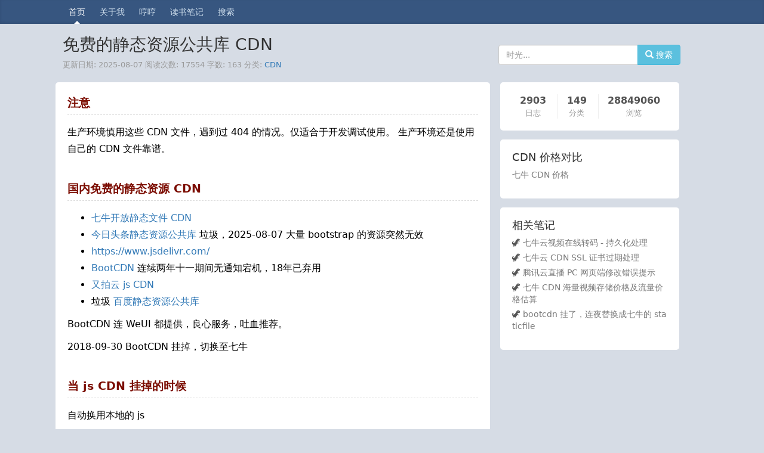

--- FILE ---
content_type: text/html; charset=UTF-8
request_url: https://www.sunzhongwei.com/open-source-cdn.html
body_size: 8464
content:
<!DOCTYPE html>
<html lang="zh">

<head>
	<meta charset="utf-8">
	<title>免费的静态资源公共库 CDN - CDN - 大象笔记</title>
	<meta name="viewport" content="width=device-width, initial-scale=1">
	<meta name="description" content="注意 生产环境慎用这些 CDN 文件，遇到过 404 的情况。仅适合于开发调试使用。 生产环境还是使用自己的 CDN 文件靠谱。 国内免费的静态资源 CDN   七牛开放静态文件 CDN   今日头条静态资源公共库  垃圾，2025-08-07 大量 bootstrap 的资源突然无效  https://www.jsdelivr.com/   BootCDN  连续两年十一期间无通知宕机，18年已">
	<link rel="canonical" href="https://www.sunzhongwei.com/open-source-cdn.html" />
	<link rel="icon" href="../../favicon.ico">
	<link rel="stylesheet" href="https://www.sunzhongwei.com/css/bootstrap336.min.css?t=202306050924">
	<link rel="stylesheet" href="https://www.sunzhongwei.com/css/blog.css?t=202506050928">
	<link rel="stylesheet" href="https://www.sunzhongwei.com/css/footer.css?t=201812061243">
	<link rel="alternate" type="application/atom+xml" href="https://www.sunzhongwei.com/feed">

	<meta http-equiv="Cache-Control" content="no-transform" />
	<meta http-equiv="Cache-Control" content="no-siteapp" />
	<meta name="google-site-verification" content="5xoPeZxgBVPZxlsdY-bRyK1S1EXQSZJ20aznFgxS6Mk" />
	<meta name="msvalidate.01" content="926BC6A267D489F3FA7B21F699CD30D8" />
	<meta name="domain_verify" content="pmrgi33nmfuw4ir2ejzxk3t2nbxw4z3xmvus4y3pnurcyithovuwiir2ei2tczddmqzdom3bhazggnbrhftdsztbmzsdaodbmq4dinjwhftggirmej2gs3lfknqxmzjchiytkmjwha2donzqgy2din35">
	<meta name="p:domain_verify" content="2dfaa29041116a1a49fdc14cd5ad0023"/>
	<meta name="theme-color" content="#375680">
	<script type="text/javascript" charset="UTF-8" src="https://cdn.wwads.cn/js/makemoney.js" async></script>
	<script type="text/javascript">
	(function(c,l,a,r,i,t,y){
		c[a]=c[a]||function(){(c[a].q=c[a].q||[]).push(arguments)};
		t=l.createElement(r);t.async=1;t.src="https://www.clarity.ms/tag/"+i;
		y=l.getElementsByTagName(r)[0];y.parentNode.insertBefore(t,y);
	})(window, document, "clarity", "script", "olye1n1m3e");
	</script>
</head>

<body>

	<div class="blog-masthead">
		<div class="container">
			<nav class="blog-nav">
				<a class="blog-nav-item active" href="/">首页</a>
				<a class="blog-nav-item" href="/readme.html">关于我</a>
				<a class="blog-nav-item" href="/notes">哼哼</a>
				<a class="blog-nav-item" href="/category/%E8%AF%BB%E4%B9%A6%E7%AC%94%E8%AE%B0">读书笔记</a>
				<a class="blog-nav-item" href="/api/web/search">搜索</a>
							</nav>
		</div>
	</div>

	<div class="container">

		<div class="blog-header">
            <div class="title_wrap">
                <h1 style="font-size: 28px;">免费的静态资源公共库 CDN</h1>
                <p class="lead blog-description">    更新日期: 2025-08-07 阅读次数: 17554

        <span class="word_count"> 字数: 163</span>
    
        分类: <a href="/category/CDN">CDN</a>
    
    </p>
            </div>
            <div class="search_wrap">
				<div style="margin-top: 15px;">
					<div class="input-group">
						<input type="text" class="form-control" placeholder="时光..." id="search_input">
						<span class="input-group-btn">
							<button class="btn btn-info" type="button" id="search_btn">
                                <span class="glyphicon glyphicon-search" aria-hidden="true"></span>
                                搜索
                            </button>
						</span>
					</div><!-- /input-group -->
				</div><!-- /.col-lg-6 -->
            </div>
            <div style="clear: both;"></div>
		</div>

		<div class="row">

			<div class="col-sm-12 col-md-8 blog-main content">
				    <div class="article-content card">
        <h2>注意</h2>
<p>生产环境慎用这些 CDN 文件，遇到过 404 的情况。仅适合于开发调试使用。
生产环境还是使用自己的 CDN 文件靠谱。</p>
<h2>国内免费的静态资源 CDN</h2>
<ul>
<li>
<a href="http://www.staticfile.org/">七牛开放静态文件 CDN</a>
</li>
<li>
<a href="https://cdn.bytedance.com/">今日头条静态资源公共库</a>  垃圾，2025-08-07 大量 bootstrap 的资源突然无效</li>
<li>
<a href="https://www.jsdelivr.com/" rel="nofollow" target="_blank">https://www.jsdelivr.com/</a>
</li>
<li>
<a href="http://www.bootcdn.cn/">BootCDN</a>  连续两年十一期间无通知宕机，18年已弃用</li>
<li>
<a href="http://jscdn.upai.com/">又拍云 js CDN</a>
</li>
<li>垃圾 <a href="http://cdn.code.baidu.com/">百度静态资源公共库</a>
</li>
</ul>
<p>BootCDN 连 WeUI 都提供，良心服务，吐血推荐。</p>
<p>2018-09-30 BootCDN 挂掉，切换至七牛</p>
<h2>当 js CDN 挂掉的时候</h2>
<p>自动换用本地的 js</p>
<pre><code>&lt;script src=&quot;//ajax.aspnetcdn.com/ajax/jquery/jquery-2.0.0.min.js&quot;&gt;&lt;/script&gt;
&lt;script&gt;window.jQuery || document.write('&lt;script src=&quot;js/jquery-2.0.0.min.js&quot;&gt;\x3C/script&gt;')&lt;/script&gt;
</code></pre>


        
        
	
	<h2>关于作者 🌱</h2>
        <p style="font-size: 15px;">
            我是来自山东烟台的一名开发者，有感兴趣的话题，或者软件开发需求，欢迎<span style="font-weight: bold;">加微信 zhongwei </span>聊聊，或者关注我的个人公众号“大象工具”，
            <a href="/readme.html">查看更多联系方式</a>
        </p>


        
	    </div>



        <div class="card" style="border-top: 1px solid #ddd;">
        <h2 style="font-size: 20px; ">相关文章 🔍</h2>
        <ul style="font-size: 15px;" class="list-unstyled">
                        <li>
		🎈 <a href="/implementation-scheme-automatic-renewal-of-qiniu-cloud-domain-certificate">七牛云域名证书自动续期的实现方案</a>
            </li>
                        <li>
		🎈 <a href="/aws-cli-command-line-tool-retrieve-list-of-files-linode-object-storage">AWS CLI 命令行工具获取 Linode Object Storage 上的文件列表</a>
            </li>
                        <li>
		🎈 <a href="/cloudflare-vs-aliyun-esa">Cloudflare VS 阿里云 ESA ：开发者眼中的“流量黑洞”与“免费天堂”</a>
            </li>
                        <li>
		🎈 <a href="/overseas-site-attacked-cloudflare-custom-protection-rule-creation-strategy">海外站被攻击，cloudflare 自定义防护规则创建策略</a>
            </li>
                        <li>
		🎈 <a href="/alicloud-esa-custom-waf-rules">阿里云 ESA 自定义 WAF 规则拦截广东海量 IP 攻击，及流量特征分析</a>
            </li>
                        <li>
		🎈 <a href="/qiniu-ip-black-list">恶意攻击网站的 IP 黑名单 2025-08-14</a>
            </li>
                        <li>
		🎈 <a href="/qiniu-cdn-traffic-abnormality">网站七牛 CDN 流量被刷，差点破产</a>
            </li>
                        <li>
		🎈 <a href="/qshell-batch-download-files-compress-qiniu-cloud-storage">七牛云存储使用 qshell 批量下载文件并打压缩包的方案</a>
            </li>
                        <li>
		🎈 <a href="/js-upload-file-to-qiniu-private-bucket">前端 JS 直接上传七牛云私有空间</a>
            </li>
                        <li>
		🎈 <a href="/qiniu-cdn-private-bucket-and-golang-generate-download-url">七牛云私有空间存储机密文件，及使用 golang 生成带有凭证的下载链接</a>
            </li>
            
        </ul>
    </div>
    


    <div class="comment" style="font-size: 0.8em; margin-top: 15px;">
		<div class="comments" name="comments" id="comments">
		<h3 style="margin-top: 17px; font-size: 20px;">谈笑风生</h3>
				<div class="comment card clear">
			<div class="comment-avatar">
				<img src="https://www.gravatar.com/avatar/f0dd9114f325e20a135d272ffae68efc" alt="">
			</div>
			<div class="comment-main">
				<p>
					<a href="" rel="nofollow" target="_blank" class="comment-author">
						七牛CDN
					</a>
          					<span class="comment-time metadata">9年前</span>
				</p>
				<pre class="comment-content">360网站卫士前端公共库刚宣布停止维护，用免费的需谨慎</pre>
			</div>
		</div>
			</div>
	
	

</div>
				<div class="categories card" name="categories" id="categories">
	<h4>所有分类</h4>
	<table class="table">
		<tr>
		<th style="width: 60px;">
			<span class="main-category">
			生活
			</span>
		</th>
		<td>
					  <span class="sub-category">
				<a href="/category/跑步">跑步</a>
			</span>
					  <span class="sub-category">
				<a href="/category/清单">清单</a>
			</span>
					  <span class="sub-category">
				<a href="/category/足球">足球</a>
			</span>
					  <span class="sub-category">
				<a href="/category/鲁班">鲁班</a>
			</span>
					  <span class="sub-category">
				<a href="/category/探索">探索</a>
			</span>
					  <span class="sub-category">
				<a href="/category/孤独的美食家">孤独的美食家</a>
			</span>
					  <span class="sub-category">
				<a href="/category/驾驶">驾驶</a>
			</span>
					  <span class="sub-category">
				<a href="/category/电视剧">电视剧</a>
			</span>
					  <span class="sub-category">
				<a href="/category/收纳">收纳</a>
			</span>
					  <span class="sub-category">
				<a href="/category/奶爸">奶爸</a>
			</span>
					  <span class="sub-category">
				<a href="/category/健康">健康</a>
			</span>
					  <span class="sub-category">
				<a href="/category/game">game</a>
			</span>
					  <span class="sub-category">
				<a href="/category/电影">电影</a>
			</span>
					  <span class="sub-category">
				<a href="/category/周末">周末</a>
			</span>
					  <span class="sub-category">
				<a href="/category/joke">joke</a>
			</span>
					</td>
	</tr>
		<tr>
		<th style="width: 60px;">
			<span class="main-category">
			Geek
			</span>
		</th>
		<td>
					  <span class="sub-category">
				<a href="/category/健身">健身</a>
			</span>
					  <span class="sub-category">
				<a href="/category/Laravel">Laravel</a>
			</span>
					  <span class="sub-category">
				<a href="/category/Git">Git</a>
			</span>
					  <span class="sub-category">
				<a href="/category/Vim">Vim</a>
			</span>
					  <span class="sub-category">
				<a href="/category/MySQL">MySQL</a>
			</span>
					  <span class="sub-category">
				<a href="/category/Linux">Linux</a>
			</span>
					  <span class="sub-category">
				<a href="/category/UI">UI</a>
			</span>
					  <span class="sub-category">
				<a href="/category/Windows">Windows</a>
			</span>
					  <span class="sub-category">
				<a href="/category/SVN">SVN</a>
			</span>
					  <span class="sub-category">
				<a href="/category/纪录片">纪录片</a>
			</span>
					  <span class="sub-category">
				<a href="/category/管理">管理</a>
			</span>
					  <span class="sub-category">
				<a href="/category/Shell">Shell</a>
			</span>
					  <span class="sub-category">
				<a href="/category/游记">游记</a>
			</span>
					  <span class="sub-category">
				<a href="/category/工具">工具</a>
			</span>
					  <span class="sub-category">
				<a href="/category/手机">手机</a>
			</span>
					  <span class="sub-category">
				<a href="/category/BackboneJS">BackboneJS</a>
			</span>
					  <span class="sub-category">
				<a href="/category/自建博客">自建博客</a>
			</span>
					  <span class="sub-category">
				<a href="/category/Mac">Mac</a>
			</span>
					  <span class="sub-category">
				<a href="/category/DNS">DNS</a>
			</span>
					  <span class="sub-category">
				<a href="/category/Tornado">Tornado</a>
			</span>
					  <span class="sub-category">
				<a href="/category/CDN">CDN</a>
			</span>
					  <span class="sub-category">
				<a href="/category/Django">Django</a>
			</span>
					  <span class="sub-category">
				<a href="/category/Python">Python</a>
			</span>
					  <span class="sub-category">
				<a href="/category/AngularJS">AngularJS</a>
			</span>
					  <span class="sub-category">
				<a href="/category/理财">理财</a>
			</span>
					  <span class="sub-category">
				<a href="/category/前端">前端</a>
			</span>
					  <span class="sub-category">
				<a href="/category/Nginx">Nginx</a>
			</span>
					  <span class="sub-category">
				<a href="/category/爬虫">爬虫</a>
			</span>
					  <span class="sub-category">
				<a href="/category/Redis">Redis</a>
			</span>
					  <span class="sub-category">
				<a href="/category/Javascript">Javascript</a>
			</span>
					  <span class="sub-category">
				<a href="/category/Browser">Browser</a>
			</span>
					  <span class="sub-category">
				<a href="/category/浏览器">浏览器</a>
			</span>
					  <span class="sub-category">
				<a href="/category/推广">推广</a>
			</span>
					  <span class="sub-category">
				<a href="/category/OAuth">OAuth</a>
			</span>
					  <span class="sub-category">
				<a href="/category/CSS">CSS</a>
			</span>
					  <span class="sub-category">
				<a href="/category/PHP">PHP</a>
			</span>
					  <span class="sub-category">
				<a href="/category/Social Networks">Social Networks</a>
			</span>
					  <span class="sub-category">
				<a href="/category/安全">安全</a>
			</span>
					  <span class="sub-category">
				<a href="/category/运维">运维</a>
			</span>
					  <span class="sub-category">
				<a href="/category/创业">创业</a>
			</span>
					  <span class="sub-category">
				<a href="/category/杂记">杂记</a>
			</span>
					  <span class="sub-category">
				<a href="/category/VueJS">VueJS</a>
			</span>
					  <span class="sub-category">
				<a href="/category/Android">Android</a>
			</span>
					  <span class="sub-category">
				<a href="/category/Image">Image</a>
			</span>
					  <span class="sub-category">
				<a href="/category/IDE">IDE</a>
			</span>
					  <span class="sub-category">
				<a href="/category/Java">Java</a>
			</span>
					  <span class="sub-category">
				<a href="/category/ReactJS">ReactJS</a>
			</span>
					  <span class="sub-category">
				<a href="/category/数据分析">数据分析</a>
			</span>
					  <span class="sub-category">
				<a href="/category/SQLite">SQLite</a>
			</span>
					  <span class="sub-category">
				<a href="/category/RESTful">RESTful</a>
			</span>
					  <span class="sub-category">
				<a href="/category/读书笔记">读书笔记</a>
			</span>
					  <span class="sub-category">
				<a href="/category/家电">家电</a>
			</span>
					  <span class="sub-category">
				<a href="/category/ecshop">ecshop</a>
			</span>
					  <span class="sub-category">
				<a href="/category/Vagrant">Vagrant</a>
			</span>
					  <span class="sub-category">
				<a href="/category/wordpress">wordpress</a>
			</span>
					  <span class="sub-category">
				<a href="/category/docker">docker</a>
			</span>
					  <span class="sub-category">
				<a href="/category/SEO">SEO</a>
			</span>
					  <span class="sub-category">
				<a href="/category/GTD">GTD</a>
			</span>
					  <span class="sub-category">
				<a href="/category/magento">magento</a>
			</span>
					  <span class="sub-category">
				<a href="/category/mongodb">mongodb</a>
			</span>
					  <span class="sub-category">
				<a href="/category/nodejs">nodejs</a>
			</span>
					  <span class="sub-category">
				<a href="/category/weex">weex</a>
			</span>
					  <span class="sub-category">
				<a href="/category/冷知识">冷知识</a>
			</span>
					  <span class="sub-category">
				<a href="/category/ruby">ruby</a>
			</span>
					  <span class="sub-category">
				<a href="/category/iOS">iOS</a>
			</span>
					  <span class="sub-category">
				<a href="/category/微信小程序">微信小程序</a>
			</span>
					  <span class="sub-category">
				<a href="/category/AI">AI</a>
			</span>
					  <span class="sub-category">
				<a href="/category/CMS">CMS</a>
			</span>
					  <span class="sub-category">
				<a href="/category/快应用">快应用</a>
			</span>
					  <span class="sub-category">
				<a href="/category/backpack">backpack</a>
			</span>
					  <span class="sub-category">
				<a href="/category/广告联盟">广告联盟</a>
			</span>
					  <span class="sub-category">
				<a href="/category/OA">OA</a>
			</span>
					  <span class="sub-category">
				<a href="/category/短信">短信</a>
			</span>
					  <span class="sub-category">
				<a href="/category/UWP">UWP</a>
			</span>
					  <span class="sub-category">
				<a href="/category/Win">Win</a>
			</span>
					  <span class="sub-category">
				<a href="/category/CSharp">CSharp</a>
			</span>
					  <span class="sub-category">
				<a href="/category/Tampermonkey">Tampermonkey</a>
			</span>
					  <span class="sub-category">
				<a href="/category/graphviz">graphviz</a>
			</span>
					  <span class="sub-category">
				<a href="/category/钉钉">钉钉</a>
			</span>
					  <span class="sub-category">
				<a href="/category/WPS">WPS</a>
			</span>
					  <span class="sub-category">
				<a href="/category/数据字典">数据字典</a>
			</span>
					  <span class="sub-category">
				<a href="/category/微信公众号">微信公众号</a>
			</span>
					  <span class="sub-category">
				<a href="/category/Fuchsia">Fuchsia</a>
			</span>
					  <span class="sub-category">
				<a href="/category/Adobe XD">Adobe XD</a>
			</span>
					  <span class="sub-category">
				<a href="/category/SQL Server">SQL Server</a>
			</span>
					  <span class="sub-category">
				<a href="/category/thinkphp">thinkphp</a>
			</span>
					  <span class="sub-category">
				<a href="/category/代码规范">代码规范</a>
			</span>
					  <span class="sub-category">
				<a href="/category/商业模式">商业模式</a>
			</span>
					  <span class="sub-category">
				<a href="/category/Flutter">Flutter</a>
			</span>
					  <span class="sub-category">
				<a href="/category/头痛的问题">头痛的问题</a>
			</span>
					  <span class="sub-category">
				<a href="/category/serverless">serverless</a>
			</span>
					  <span class="sub-category">
				<a href="/category/视频制作">视频制作</a>
			</span>
					  <span class="sub-category">
				<a href="/category/国际化">国际化</a>
			</span>
					  <span class="sub-category">
				<a href="/category/golang">golang</a>
			</span>
					  <span class="sub-category">
				<a href="/category/服务器">服务器</a>
			</span>
					  <span class="sub-category">
				<a href="/category/Kotlin">Kotlin</a>
			</span>
					  <span class="sub-category">
				<a href="/category/网站建设">网站建设</a>
			</span>
					  <span class="sub-category">
				<a href="/category/5G">5G</a>
			</span>
					  <span class="sub-category">
				<a href="/category/笔记本">笔记本</a>
			</span>
					  <span class="sub-category">
				<a href="/category/图片">图片</a>
			</span>
					  <span class="sub-category">
				<a href="/category/spark">spark</a>
			</span>
					  <span class="sub-category">
				<a href="/category/spring">spring</a>
			</span>
					  <span class="sub-category">
				<a href="/category/物联网">物联网</a>
			</span>
					  <span class="sub-category">
				<a href="/category/InfluxDB">InfluxDB</a>
			</span>
					  <span class="sub-category">
				<a href="/category/图像识别">图像识别</a>
			</span>
					  <span class="sub-category">
				<a href="/category/postgre">postgre</a>
			</span>
					  <span class="sub-category">
				<a href="/category/rust">rust</a>
			</span>
					  <span class="sub-category">
				<a href="/category/提示词">提示词</a>
			</span>
					  <span class="sub-category">
				<a href="/category/MES">MES</a>
			</span>
					  <span class="sub-category">
				<a href="/category/oracle">oracle</a>
			</span>
					</td>
	</tr>
		<tr>
		<th style="width: 60px;">
			<span class="main-category">
			成长的烦恼
			</span>
		</th>
		<td>
					  <span class="sub-category">
				<a href="/category/闲言碎语">闲言碎语</a>
			</span>
					  <span class="sub-category">
				<a href="/category/待产">待产</a>
			</span>
					  <span class="sub-category">
				<a href="/category/不睡觉">不睡觉</a>
			</span>
					  <span class="sub-category">
				<a href="/category/写作">写作</a>
			</span>
					  <span class="sub-category">
				<a href="/category/程序员">程序员</a>
			</span>
					  <span class="sub-category">
				<a href="/category/孙心然语录">孙心然语录</a>
			</span>
					  <span class="sub-category">
				<a href="/category/原则">原则</a>
			</span>
					  <span class="sub-category">
				<a href="/category/大鸿语录">大鸿语录</a>
			</span>
					</td>
	</tr>
		<tr>
		<th style="width: 60px;">
			<span class="main-category">
			地球
			</span>
		</th>
		<td>
					  <span class="sub-category">
				<a href="/category/植物">植物</a>
			</span>
					  <span class="sub-category">
				<a href="/category/时间">时间</a>
			</span>
					  <span class="sub-category">
				<a href="/category/中文">中文</a>
			</span>
					  <span class="sub-category">
				<a href="/category/赚钱">赚钱</a>
			</span>
					  <span class="sub-category">
				<a href="/category/国家地理">国家地理</a>
			</span>
					  <span class="sub-category">
				<a href="/category/烟台">烟台</a>
			</span>
					  <span class="sub-category">
				<a href="/category/一生伏首拜阳明">一生伏首拜阳明</a>
			</span>
					  <span class="sub-category">
				<a href="/category/emoji">emoji</a>
			</span>
					  <span class="sub-category">
				<a href="/category/弟子规">弟子规</a>
			</span>
					  <span class="sub-category">
				<a href="/category/英文">英文</a>
			</span>
					  <span class="sub-category">
				<a href="/category/国际贸易">国际贸易</a>
			</span>
					</td>
	</tr>
		<tr>
		<th style="width: 60px;">
			<span class="main-category">
			
			</span>
		</th>
		<td>
					</td>
	</tr>
		</table>
</div>
			</div><!-- /.blog-main -->

			<div class="col-sm-12 col-md-4 blog-sidebar">
				<div class="sidebar-module" id="about_me" style="padding-bottom: 15px;">
					<div class="sidebar-inner">
	<section class="site-overview sidebar-panel  sidebar-panel-active ">
    
		<nav class="site-state motion-element">
			<div class="site-state-item site-state-posts">
				<a href="/">
					<span class="site-state-item-count">2903</span>
					<span class="site-state-item-name">日志</span>
				</a>
			</div>

			<div class="site-state-item site-state-categories">
				<a href="#categories">
					<span class="site-state-item-count">149</span>
					<span class="site-state-item-name">分类</span>
				</a>
			</div>

			<div class="site-state-item site-state-tags">
				<a href="#">
					<span class="site-state-item-count">28849060</span>
					<span class="site-state-item-name">浏览</span>
				</a>
			</div>
		</nav>

    
	</section>
</div>
				</div>

				

				

                    <div class="sidebar-module sidebar-rmd">
  <div class="card">
      <h4
             >CDN 价格对比</h4>
        <p>
        <a href="https://www.qiniu.com/prices"
                      rel="nofollow" target="_blank"
                     >七牛 CDN 价格</a>
    </p>
        </div>
</div>

				    <div class="sidebar-module">
    <div class="card">
      <h4>相关笔记</h4>
      <ol class="list-unstyled">
                <li>
	  🦖 <a href="/qiniu-online-video-transcoding-persistence">七牛云视频在线转码 - 持久化处理</a>
        </li>
                <li>
	  🦖 <a href="/qiniu-cdn-ssl-certificate-expired">七牛云 CDN SSL 证书过期处理</a>
        </li>
                <li>
	  🦖 <a href="/tencent-live-cloud-pc-web-client-modify-the-error-message">腾讯云直播 PC 网页端修改错误提示</a>
        </li>
                <li>
	  🦖 <a href="/qiniu-cdn-mass-video-storage-prices-and-traffic-estimation">七牛 CDN 海量视频存储价格及流量价格估算</a>
        </li>
                <li>
	  🦖 <a href="/bootcdn-hang-up-and-replaced-with-seven-cows-staticfile-overnight">bootcdn 挂了，连夜替换成七牛的 staticfile</a>
        </li>
              </ol>
    </div>
  </div>
  
				
				
				    <div class="sidebar-module" id="side_fixed">

		    <div class="wwads-cn wwads-vertical" data-id="237" style="max-width:300px;margin:0 auto; padding-top: 20px;"></div>
		<script>
function addEvent(obj,type,fn){
    if(obj.attachEvent){ //ie
        obj.attachEvent('on'+type,function(){
            fn.call(obj);
        })
    }else{
        obj.addEventListener(type,fn,false);
    }
}
var side_fixed = document.getElementById('side_fixed');
var quote = document.getElementById('quote');
var targetOffset = side_fixed.offsetTop + 250 ;
addEvent(window,'scroll',function(){
  let y = (document.documentElement && document.documentElement.scrollTop) || document.body.scrollTop;
  if (y>=targetOffset) {
    side_fixed.style.position = 'fixed';
    side_fixed.style.top = '15px';

    /*
    quote.style.position = 'fixed';
    quote.style.top = '15px';
    quote.style.width = '330px';
     */
  } else {
    side_fixed.style.position = 'static';
    //quote.style.position = 'static';
  }
});
</script>
	    </div>


			</div><!-- /.blog-sidebar -->

		</div><!-- /.row -->

	</div><!-- /.container -->

	<style>
.footer-menu {
    padding: 20px 0 40px 0;
    color: #ffffff;
    background-color: #4056a1;
    margin-top: 20px;
}

.footer-menu h3 {
    font-size: 20px;
    color: #ffffff;
    margin-bottom: 18px;
}

.footer-menu a {
    color: #ffffff;
}

.footer-col {
    margin-top: 28px;
}

.blog-footer {
    padding: 40px 0;
    color: rgba( 255, 255, 255, .6 );
    text-align: center;
    background-color: #2d2c2a;
}
</style>

<div class="footer-menu">
  <div class="container">
    <div class="col-sm-12 col-md-4 footer-col">
      <h3>关于</h3>
      <p>
        <a href="/reading-list.html">阅读清单</a>
      </p>
      <p>
        <a href="/category/%E5%A4%B4%E7%97%9B%E7%9A%84%E9%97%AE%E9%A2%98">头痛的问题清单</a>
      </p>
      <p>
        <a href="/blog-update-log">博客功能更新日志</a>
      </p>
      <p>
        <a href="/hot-articles-top">热门文章 TOP 榜</a>
      </p>
      <p>
        <a href="/sun-heart-however-quotations">孙心然语录</a>
      </p>
      <p>
        <a href="/about-yiyi">关于壹一的一切</a>
      </p>
      <p>
        <a href="/shopping-list.html">购物清单</a>
      </p>
    </div>

    <div class="col-sm-12 col-md-4 footer-col">
      <h3>应用及工具</h3>
      <p>
        <a href="/go/tools">大象工具</a>
      </p>
      <p>
        <a href="/statistics-for-number-of-small-procedures">统计人数小程序</a>
      </p>
      <p>
        <a href="/cheatsheets/">大象速查表</a>
      </p>
      <p>
        <a href="https://play.google.com/store/apps/details?id=com.sunzhongwei.todo" rel="nofollow" target="_blank">
	   Android 桌面记事 (Google Play)
        </a>
      </p>
      <p>
        <a href="/tools2/stock-price">股票价格波段计算器</a>
      </p>
      <p>
        <a href="/tools2/project-price">项目报价计算器</a>
      </p>
      <p>
        <a href="/tools2/chinese-money">人民币大写转换</a>
      </p>
    </div>

    <div class="col-sm-12 col-md-4 footer-col">
      <h3>骄傲地使用</h3>
      <p>
        <a href="https://promotion.aliyun.com/ntms/yunparter/invite.html?userCode=yxah0nq9"
            onclick="_hmt.push(['_trackEvent', '阿里云邀请', 'footer', window.location.href]);"
            rel="nofollow" target="_blank">
            <span class="glyphicon glyphicon-cloud" aria-hidden="true"></span>
				    阿里云服务器
        </a>
      </p>
      <p>
        <a href="/namesilo-domain-name-registration-promo-code">
            <span class="glyphicon glyphicon-heart" aria-hidden="true"></span>
				    NameSilo 域名注册
        </a>
      </p>
      <p>
        <a href="https://portal.qiniu.com/signup?code=1ha9ztlrtldn6" rel="nofollow" target="_blank" onclick="_hmt.push(['_trackEvent', '七牛CDN邀请', 'footer', window.location.href]);">
            <span class="glyphicon glyphicon-flash" aria-hidden="true"></span>
            七牛 CDN
        </a>
      </p>
      <p>
        <a href="https://laravel.com/" rel="nofollow" target="_blank">
            <span class="glyphicon glyphicon-grain" aria-hidden="true"></span>
            Laravel 5.5
        </a>
      </p>
      <p>
        <a href="https://send.hedwi.com/?source=51" rel="nofollow" target="_blank">
            <span class="glyphicon glyphicon-envelope" aria-hidden="true"></span>
	    Hedwi 邮件发送平台
        </a>
    </div>
  </div>
</div>

<footer class="blog-footer">
    <p>
        <a href="#">回到页首</a>
    </p>
    <p>
        <span class="glyphicon glyphicon-cloud" aria-hidden="true"></span>
        后台处理耗时: 0.041 秒
    </p>
    <p>@2012-2026 大象笔记 sunzhongwei.com 版本: 1.0.24</p>
    <p>山东省烟台市开发区制造</p>
    <p>
        <a href="https://beian.miit.gov.cn/#/Integrated/index" rel="nofollow" target="_blank">鲁ICP备13002606号-1</a>
    </p>
    <p>
	<a href="https://beian.mps.gov.cn/#/query/webSearch?code=37069302888981" rel="noreferrer" target="_blank">鲁公网安备37069302888981</a>
    </p>
</footer>

		<script src="https://www.sunzhongwei.com/js/main.js?t=202511202333"></script>
	


</body>

</html>


--- FILE ---
content_type: text/css
request_url: https://www.sunzhongwei.com/css/blog.css?t=202506050928
body_size: 3236
content:
/*--------------------------------------------------------------
>>> TABLE OF CONTENTS:
----------------------------------------------------------------
- Normalize
- Accessibility
- Alignments
- Clearings
- Typography
- Forms
- Formatting
- Lists
- Tables
- Links
- Featured Image Hover
- Navigation
- Layout
  - Header
  - Front Page
  - Regular Content
  - Posts
  - Pages
  - Footer
- Comments
- Widgets
- Media
   - Galleries
- Customizer
- SVGs Fallbacks
- Media Queries
- Print
--------------------------------------------------------------*/

@font-face {
  font-family: 'iconfont';
  src: url('//at.alicdn.com/t/font_1476585604_425663.eot'); /* IE9*/
  src: url('//at.alicdn.com/t/font_1476585604_425663.eot?#iefix') format('embedded-opentype'), /* IE6-IE8 */
  url('//at.alicdn.com/t/font_1476585604_425663.woff') format('woff'), /* chrome、firefox */
  url('//at.alicdn.com/t/font_1476585604_425663.ttf') format('truetype'), /* chrome、firefox、opera、Safari, Android, iOS 4.2+*/
  url('//at.alicdn.com/t/font_1476585604_425663.svg#iconfont') format('svg'); /* iOS 4.1- */
}
                    
.iconfont {
	font-family:"iconfont";
	font-size:16px;
	font-style:normal;
}

body {
	font-family: "PingFang SC", system-ui, -apple-system, BlinkMacSystemFont, "Helvetica Neue", "Hiragino Sans GB", "Microsoft YaHei UI", "Microsoft YaHei", Arial, sans-serif;
  color: #555;
	background-color: hsl(216, 23%, 87%);
	/*
	background: #f5f7f9;
	background-image: url(https://cdn.sunzhongwei.com/sunzhongwei_5b486d5a43151);
	*/
	background-repeat: repeat;
}

h1, .h1,
h2, .h2,
h3, .h3,
h4, .h4,
h5, .h5,
h6, .h6 {
  margin-top: 0;
  font-family: "PingFang SC", system-ui, -apple-system, BlinkMacSystemFont, "Helvetica Neue", "Hiragino Sans GB", "Microsoft YaHei UI", "Microsoft YaHei", Arial, sans-serif;
  font-weight: normal;
  color: #333;
}

/*
 * Override Bootstrap's default container.
 */

@media (min-width: 1200px) {
  .container {
    width: 1100px;
  }
}


/*
 * Masthead for nav
 */

.blog-masthead {
	/*
  background-color: #428bca;
	*/
  background-color: #375680;
  -webkit-box-shadow: inset 0 -2px 5px rgba(0,0,0,.1);
          box-shadow: inset 0 -2px 5px rgba(0,0,0,.1);
}

/* Nav links */
.blog-nav-item {
  position: relative;
  display: inline-block;
  padding: 10px;
  font-weight: 500;
  color: #cdddeb;
}
.blog-nav-item:hover,
.blog-nav-item:focus {
  color: #fff;
  text-decoration: none;
}

/* Active state gets a caret at the bottom */
.blog-nav .active {
  color: #fff;
}
.blog-nav .active:after {
  position: absolute;
  bottom: 0;
  left: 50%;
  width: 0;
  height: 0;
  margin-left: -5px;
  vertical-align: middle;
  content: " ";
  border-right: 5px solid transparent;
  border-bottom: 5px solid;
  border-left: 5px solid transparent;
}


/*
 * Blog name and description
 */

.blog-header {
	padding: 20px 10px 0 10px;
}

.blog-description {
  font-size: 13px;
	color: #999999;
}


/*
 * Main column and sidebar layout
 */

.blog-main {
  font-size: 18px;
  line-height: 1.5;
}

@media (min-width: 1200px) {
	.blog-main {
		font-size: 18px;
		line-height: 1.5;
		padding: 0 2.66px;
	}

	.blog-header {
		padding: 20px 10px 0 0px;
	}
}

/* Sidebar modules for boxing content */
.sidebar-module {
  padding: 0 15px 15px 15px;
  margin: 0 -15px;
	clear: both;
}
.sidebar-module a {
	color: #7b7b7b;
	text-decoration: none;
}

.sidebar-module li {
	margin-bottom: 5px;
}

.sidebar-module-inset {
  padding: 15px;
  background-color: #f5f5f5;
  border-radius: 4px;
}
.sidebar-module-inset p:last-child,
.sidebar-module-inset ul:last-child,
.sidebar-module-inset ol:last-child {
  margin-bottom: 0;
}


/* Pagination */
.pager {
  margin-bottom: 60px;
  text-align: left;
}
.pager > li > a {
  width: 140px;
  padding: 10px 20px;
  text-align: center;
  border-radius: 30px;
}


/*
 * Blog posts
 */

.blog-post {
  margin-bottom: 60px;
}
.blog-post-title {
  margin-bottom: 5px;
  font-size: 40px;
}
.blog-post-meta {
  margin-bottom: 20px;
  color: #999;
}


pre {
 white-space: pre-wrap;       /* css-3 */
 white-space: -moz-pre-wrap;  /* Mozilla, since 1999 */
 white-space: -pre-wrap;      /* Opera 4-6 */
 white-space: -o-pre-wrap;    /* Opera 7 */
 word-wrap: break-word;       /* Internet Explorer 5.5+ */
}

.main-category {
	color: #ccc;
}

.categories {
	font-size: 0.7em;
	margin-top: 30px;
	margin-bottom: 15px;
}

.categories table {
	word-break: break-word;
}

.sub-category {
	margin-right: 14px;
	line-height: 26px;
}

.article-content img {
	max-width: 90%;
	border-radius: 5px;
	margin: 30px auto;
	display: block;
	box-shadow: 0 1px 6px rgba(0, 0, 0, 0.3);
}

.article-content ul {
	list-style-type: disc;
}

.article-content ol {
	list-style-type: decimal;
}

.comments img {
	max-width: 100%;
	border-radius: 5px;
	margin: 30px auto;
	display: block;
	box-shadow: 0 1px 6px rgba(0, 0, 0, 0.3);
}

.content a:last-child img {
	margin-bottom: 0px;
}

.article-info {
	font-size: 13px;
	color: #999999;
}

a.read-more {
	font-size: 15px;
}

.article-desc {
	font-size: 15px;
	color: #202627;
	line-height: 1.8;
}

.article-content {
	font-size: 16px;
	overflow-wrap: break-word;
	color: #000;
	line-height: 1.8;
}

.article-content h2 {
	font-size: 19px;
	border-bottom: 1px dashed #ddd;
	padding-bottom: 10px;
	margin-bottom: 15px;
	margin-top: 2.2em;
	font-weight: bold;
	color: rgb(123, 12, 0);
}

.article-content h2:first-child {
	margin-top: 0.2em;
}

.article-content h3 {
	font-size: 18px;
}

.article-content p {
	font-size: 16px;
}

.sidebar-inner {
    box-sizing: border-box;
    width: 100%;
    color: #555;
    background: #fff;
    position: relative;
    padding: 20px 10px;
    text-align: center;
    border-radius: 5px;
}

.sidebar-inner a {
	color: #555;
	text-decoration: none;
}

.site-overview {
    margin: 0 2px;
    text-align: left;
}

.sidebar-panel-active {
    display: block;
}

.site-author-image {
    display: block;
    margin: 0 auto;
    padding: 2px;
    max-width: 120px;
    height: auto;
    border: 1px solid #eee;
}

.site-author-name {
    margin: 8px 0 0 0;
    text-align: center;
    color: #222;
    font-weight: 600;
}

.site-description {
    margin-top: 0;
    text-align: center;
    font-size: 13px;
    color: #999;
}

.motion-element {
    opacity: 1;
}

.site-state {
    overflow: hidden;
    line-height: 1.4;
    white-space: nowrap;
    text-align: center;
}

.site-state-item:first-child {
    border-left: none;
}

.site-state-item {
    display: inline-block;
    padding: 0 15px;
    border-left: 1px solid #eee;
}


.site-state-item-count {
    display: block;
    text-align: center;
    color: inherit;
    font-weight: 600;
    font-size: 16px;
}

.site-state-item-name {
    font-size: 13px;
    color: #999;
}

.feed-link {
    border-top: 1px dotted #ccc;
    border-bottom: 1px dotted #ccc;
    text-align: center;
    margin-top: 20px;
}

.feed-link a {
		color: #fc6423
}

.links-of-author {
    margin-top: 10px;
		text-align: center;
}

.links-of-author:after {
  content: "";
  display: table;
  clear: both;
}

.links-of-author-item {
    float: left;
    margin: 5px 5px 0;
}

.card {
    box-sizing: border-box;
    width: 100%;
    background: #fff;
    position: relative;
    padding: 20px 20px;
    word-break: break-all;
    border-radius: 5px;
}

.media a {
	text-decoration: none;
}


.sidebar_support { 
	width: 100%;
}

.content-support {
	width: 100%;
	padding: 15px 0;
}

.content-support-height {
	width: 100%;
}

.content-support-baidu {
	display: none;
}

.sidebar_support_shu { 
	display: none;
}

.multi-support-h {
	display: none;
}

#bd_content {
	display: none;
}

#sidebar-bd-suggest {
	display: none;
}

@media (min-width: 1200px) {
  .content-support {
    width: 728px;
  }

  .content-support-height {
    width: 728px;
		height: 180px;
  }

	.blog-sidebar {
		max-width: 330px;
	}

	.sidebar_support { 
		width: 300px;
	}

	.sidebar_support_shu { 
		width: 300px;
		height: 600px;
		display: block;
	}

	.multi-support-h {
		width: 703.33px;
		padding: 10px;
	}

	#bd_content {
		display: block;
	}

	.content-support-baidu {
		display: block;
	}

	#sidebar-bd-suggest {
		display: block;
	}
}

.container {
	padding-right: 5px;
	padding-left: 5px;
}

@media (min-width: 1200px) {
	.container {
		padding-right: 15px;
		padding-left: 15px;
	}
}

html, body {
	overflow: hidden;
	overflow-y: auto;
}

.function-btns span:hover {
	cursor: pointer;	
}

.fixed-top {
	position: fixed;
	top: 10px;
	width: 245px;
}

.clear:after {
  content: "";
  display: table;
  clear: both;
}

.metadata {
	color: rgba(0,0,0,.4);
	font-size: .875em;
}

/*--------------------------------------------------------------
Comments 
--------------------------------------------------------------*/
.comments {
	margin-bottom: 30px;
}

.comment {
	margin-bottom: 10px;
}

.comment-avatar {
	float: left;
	margin-right: 10px;
	width: 50px;
}

.comment-main {
	overflow: hidden;
}

a.comment-author {
	color: #000;
	cursor: pointer;
	text-decoration: none;
	font-weight: bold;
}

.comment-time {
	margin-left: 20px;
}

pre.comment-content {
	background-color: white;
	border: 0;
	padding: 0;
}


/*--------------------------------------------------------------
Comments Seed 
--------------------------------------------------------------*/
.comment-feed {
	margin-bottom: 5px;
}

.comment-feed-avatar {
	float: left;
	margin-right: 10px;
	width: 35px;
}

.comment-feed-avatar img {
	width: 100%;
	height: auto;
	border-radius: 500rem;
}

a.comment-feed-author {
	font-size: 1em;
	font-weight: 700;
	color: #4183C4;
}

.comment-feed-time {
	margin-left: 10px;
}

.comment-feed-main {
	overflow: hidden;
}

.comment-feed-main p {
	margin-bottom: 2px;
}

blockquote, .notes_link {
	margin-bottom: 10px;
	padding: 10px;
	background-color: #FFF8DC;
	border-left: 2px solid #ffeb8e;
	font-size: 100%;
}

.article-content pre {
	background: #f2f2f2;
	white-space: pre;
	word-wrap: break-word;
	overflow: auto;
	border-radius: 4px;
	border: 1px solid #e6e6e6;
	position: relative;
	color: #006881;
	font-family: "Inconsolata","Monaco","Consolas","Andale Mono","Bitstream Vera Sans Mono","Courier New",Courier,monospace;
	padding: 20px;
}

.word_count {
	display: none;
}

.title_wrap {
}

.search_wrap {
	display: none;
}

@media (min-width: 1200px) {
	.word_count {
		display: inline-block;
	}

	.title_wrap {
		float: left; 
		width: 728px; 
	}

	.search_wrap {
		display: block;
		float: right; 
		width: 305px; 
		margin-right: 25px;
	}
}



input.el-upload__input {
    display: none;
}

[v-cloak] { display:none; }

.festival-in-content {
	font-size: 15px;
}

.comment-avatar img {
	margin: 0;
}

h4.not-first {
	margin-top: 20px;
}

.tags a {
	text-decoration: none;
	margin-right: 5px;
}

ul, ol {
	padding-left: 40px;
}

ins.adsbygoogle[data-ad-status="unfilled"] {
	  display: none !important;
}

